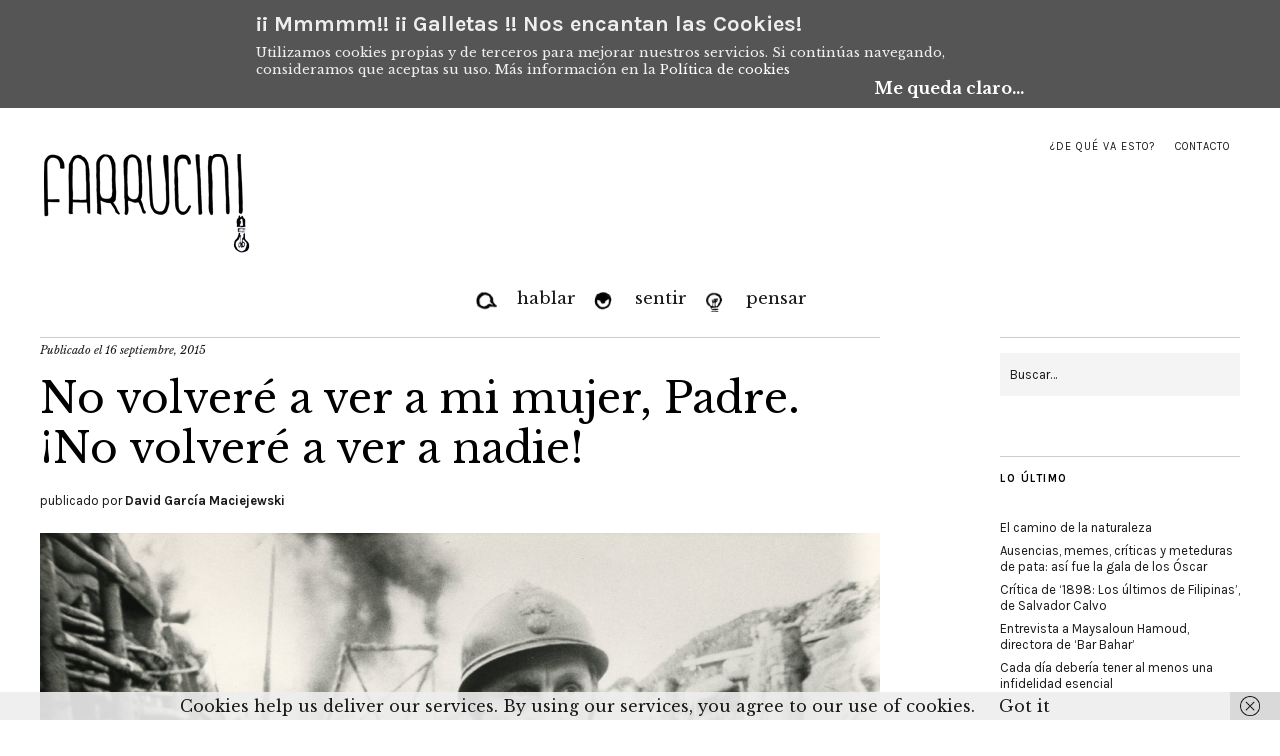

--- FILE ---
content_type: text/html; charset=UTF-8
request_url: https://farrucini.es/senderos-de-gloria/
body_size: 19211
content:
<!DOCTYPE html>
<html lang="es">
<head>
	<meta charset="UTF-8" />
	<meta name="viewport" content="width=device-width,initial-scale=1">
	<link rel="profile" href="http://gmpg.org/xfn/11">
	<link rel="pingback" href="https://farrucini.es/xmlrpc.php">
	<!--[if lt IE 9]>
		<script src="https://farrucini.es/wp-content/themes/zuki/js/html5.js"></script>
	<![endif]-->
<title>No volveré a ver a mi mujer, Padre. ¡No volveré a ver a nadie! &#8211; Farrucini</title>
<meta name='robots' content='max-image-preview:large' />
<link rel='dns-prefetch' href='//ws.sharethis.com' />
<link rel='dns-prefetch' href='//secure.gravatar.com' />
<link rel='dns-prefetch' href='//stats.wp.com' />
<link rel='dns-prefetch' href='//fonts.googleapis.com' />
<link rel='dns-prefetch' href='//v0.wordpress.com' />
<link rel="alternate" type="application/rss+xml" title="Farrucini &raquo; Feed" href="https://farrucini.es/feed/" />
<link rel="alternate" type="application/rss+xml" title="Farrucini &raquo; Feed de los comentarios" href="https://farrucini.es/comments/feed/" />
<link rel="alternate" type="application/rss+xml" title="Farrucini &raquo; Comentario No volveré a ver a mi mujer, Padre. ¡No volveré a ver a nadie! del feed" href="https://farrucini.es/senderos-de-gloria/feed/" />
<link rel="alternate" title="oEmbed (JSON)" type="application/json+oembed" href="https://farrucini.es/wp-json/oembed/1.0/embed?url=https%3A%2F%2Ffarrucini.es%2Fsenderos-de-gloria%2F" />
<link rel="alternate" title="oEmbed (XML)" type="text/xml+oembed" href="https://farrucini.es/wp-json/oembed/1.0/embed?url=https%3A%2F%2Ffarrucini.es%2Fsenderos-de-gloria%2F&#038;format=xml" />
<style id='wp-img-auto-sizes-contain-inline-css' type='text/css'>
img:is([sizes=auto i],[sizes^="auto," i]){contain-intrinsic-size:3000px 1500px}
/*# sourceURL=wp-img-auto-sizes-contain-inline-css */
</style>
<style id='wp-emoji-styles-inline-css' type='text/css'>

	img.wp-smiley, img.emoji {
		display: inline !important;
		border: none !important;
		box-shadow: none !important;
		height: 1em !important;
		width: 1em !important;
		margin: 0 0.07em !important;
		vertical-align: -0.1em !important;
		background: none !important;
		padding: 0 !important;
	}
/*# sourceURL=wp-emoji-styles-inline-css */
</style>
<style id='wp-block-library-inline-css' type='text/css'>
:root{--wp-block-synced-color:#7a00df;--wp-block-synced-color--rgb:122,0,223;--wp-bound-block-color:var(--wp-block-synced-color);--wp-editor-canvas-background:#ddd;--wp-admin-theme-color:#007cba;--wp-admin-theme-color--rgb:0,124,186;--wp-admin-theme-color-darker-10:#006ba1;--wp-admin-theme-color-darker-10--rgb:0,107,160.5;--wp-admin-theme-color-darker-20:#005a87;--wp-admin-theme-color-darker-20--rgb:0,90,135;--wp-admin-border-width-focus:2px}@media (min-resolution:192dpi){:root{--wp-admin-border-width-focus:1.5px}}.wp-element-button{cursor:pointer}:root .has-very-light-gray-background-color{background-color:#eee}:root .has-very-dark-gray-background-color{background-color:#313131}:root .has-very-light-gray-color{color:#eee}:root .has-very-dark-gray-color{color:#313131}:root .has-vivid-green-cyan-to-vivid-cyan-blue-gradient-background{background:linear-gradient(135deg,#00d084,#0693e3)}:root .has-purple-crush-gradient-background{background:linear-gradient(135deg,#34e2e4,#4721fb 50%,#ab1dfe)}:root .has-hazy-dawn-gradient-background{background:linear-gradient(135deg,#faaca8,#dad0ec)}:root .has-subdued-olive-gradient-background{background:linear-gradient(135deg,#fafae1,#67a671)}:root .has-atomic-cream-gradient-background{background:linear-gradient(135deg,#fdd79a,#004a59)}:root .has-nightshade-gradient-background{background:linear-gradient(135deg,#330968,#31cdcf)}:root .has-midnight-gradient-background{background:linear-gradient(135deg,#020381,#2874fc)}:root{--wp--preset--font-size--normal:16px;--wp--preset--font-size--huge:42px}.has-regular-font-size{font-size:1em}.has-larger-font-size{font-size:2.625em}.has-normal-font-size{font-size:var(--wp--preset--font-size--normal)}.has-huge-font-size{font-size:var(--wp--preset--font-size--huge)}.has-text-align-center{text-align:center}.has-text-align-left{text-align:left}.has-text-align-right{text-align:right}.has-fit-text{white-space:nowrap!important}#end-resizable-editor-section{display:none}.aligncenter{clear:both}.items-justified-left{justify-content:flex-start}.items-justified-center{justify-content:center}.items-justified-right{justify-content:flex-end}.items-justified-space-between{justify-content:space-between}.screen-reader-text{border:0;clip-path:inset(50%);height:1px;margin:-1px;overflow:hidden;padding:0;position:absolute;width:1px;word-wrap:normal!important}.screen-reader-text:focus{background-color:#ddd;clip-path:none;color:#444;display:block;font-size:1em;height:auto;left:5px;line-height:normal;padding:15px 23px 14px;text-decoration:none;top:5px;width:auto;z-index:100000}html :where(.has-border-color){border-style:solid}html :where([style*=border-top-color]){border-top-style:solid}html :where([style*=border-right-color]){border-right-style:solid}html :where([style*=border-bottom-color]){border-bottom-style:solid}html :where([style*=border-left-color]){border-left-style:solid}html :where([style*=border-width]){border-style:solid}html :where([style*=border-top-width]){border-top-style:solid}html :where([style*=border-right-width]){border-right-style:solid}html :where([style*=border-bottom-width]){border-bottom-style:solid}html :where([style*=border-left-width]){border-left-style:solid}html :where(img[class*=wp-image-]){height:auto;max-width:100%}:where(figure){margin:0 0 1em}html :where(.is-position-sticky){--wp-admin--admin-bar--position-offset:var(--wp-admin--admin-bar--height,0px)}@media screen and (max-width:600px){html :where(.is-position-sticky){--wp-admin--admin-bar--position-offset:0px}}

/*# sourceURL=wp-block-library-inline-css */
</style><style id='global-styles-inline-css' type='text/css'>
:root{--wp--preset--aspect-ratio--square: 1;--wp--preset--aspect-ratio--4-3: 4/3;--wp--preset--aspect-ratio--3-4: 3/4;--wp--preset--aspect-ratio--3-2: 3/2;--wp--preset--aspect-ratio--2-3: 2/3;--wp--preset--aspect-ratio--16-9: 16/9;--wp--preset--aspect-ratio--9-16: 9/16;--wp--preset--color--black: #000000;--wp--preset--color--cyan-bluish-gray: #abb8c3;--wp--preset--color--white: #ffffff;--wp--preset--color--pale-pink: #f78da7;--wp--preset--color--vivid-red: #cf2e2e;--wp--preset--color--luminous-vivid-orange: #ff6900;--wp--preset--color--luminous-vivid-amber: #fcb900;--wp--preset--color--light-green-cyan: #7bdcb5;--wp--preset--color--vivid-green-cyan: #00d084;--wp--preset--color--pale-cyan-blue: #8ed1fc;--wp--preset--color--vivid-cyan-blue: #0693e3;--wp--preset--color--vivid-purple: #9b51e0;--wp--preset--gradient--vivid-cyan-blue-to-vivid-purple: linear-gradient(135deg,rgb(6,147,227) 0%,rgb(155,81,224) 100%);--wp--preset--gradient--light-green-cyan-to-vivid-green-cyan: linear-gradient(135deg,rgb(122,220,180) 0%,rgb(0,208,130) 100%);--wp--preset--gradient--luminous-vivid-amber-to-luminous-vivid-orange: linear-gradient(135deg,rgb(252,185,0) 0%,rgb(255,105,0) 100%);--wp--preset--gradient--luminous-vivid-orange-to-vivid-red: linear-gradient(135deg,rgb(255,105,0) 0%,rgb(207,46,46) 100%);--wp--preset--gradient--very-light-gray-to-cyan-bluish-gray: linear-gradient(135deg,rgb(238,238,238) 0%,rgb(169,184,195) 100%);--wp--preset--gradient--cool-to-warm-spectrum: linear-gradient(135deg,rgb(74,234,220) 0%,rgb(151,120,209) 20%,rgb(207,42,186) 40%,rgb(238,44,130) 60%,rgb(251,105,98) 80%,rgb(254,248,76) 100%);--wp--preset--gradient--blush-light-purple: linear-gradient(135deg,rgb(255,206,236) 0%,rgb(152,150,240) 100%);--wp--preset--gradient--blush-bordeaux: linear-gradient(135deg,rgb(254,205,165) 0%,rgb(254,45,45) 50%,rgb(107,0,62) 100%);--wp--preset--gradient--luminous-dusk: linear-gradient(135deg,rgb(255,203,112) 0%,rgb(199,81,192) 50%,rgb(65,88,208) 100%);--wp--preset--gradient--pale-ocean: linear-gradient(135deg,rgb(255,245,203) 0%,rgb(182,227,212) 50%,rgb(51,167,181) 100%);--wp--preset--gradient--electric-grass: linear-gradient(135deg,rgb(202,248,128) 0%,rgb(113,206,126) 100%);--wp--preset--gradient--midnight: linear-gradient(135deg,rgb(2,3,129) 0%,rgb(40,116,252) 100%);--wp--preset--font-size--small: 13px;--wp--preset--font-size--medium: 20px;--wp--preset--font-size--large: 36px;--wp--preset--font-size--x-large: 42px;--wp--preset--spacing--20: 0.44rem;--wp--preset--spacing--30: 0.67rem;--wp--preset--spacing--40: 1rem;--wp--preset--spacing--50: 1.5rem;--wp--preset--spacing--60: 2.25rem;--wp--preset--spacing--70: 3.38rem;--wp--preset--spacing--80: 5.06rem;--wp--preset--shadow--natural: 6px 6px 9px rgba(0, 0, 0, 0.2);--wp--preset--shadow--deep: 12px 12px 50px rgba(0, 0, 0, 0.4);--wp--preset--shadow--sharp: 6px 6px 0px rgba(0, 0, 0, 0.2);--wp--preset--shadow--outlined: 6px 6px 0px -3px rgb(255, 255, 255), 6px 6px rgb(0, 0, 0);--wp--preset--shadow--crisp: 6px 6px 0px rgb(0, 0, 0);}:where(.is-layout-flex){gap: 0.5em;}:where(.is-layout-grid){gap: 0.5em;}body .is-layout-flex{display: flex;}.is-layout-flex{flex-wrap: wrap;align-items: center;}.is-layout-flex > :is(*, div){margin: 0;}body .is-layout-grid{display: grid;}.is-layout-grid > :is(*, div){margin: 0;}:where(.wp-block-columns.is-layout-flex){gap: 2em;}:where(.wp-block-columns.is-layout-grid){gap: 2em;}:where(.wp-block-post-template.is-layout-flex){gap: 1.25em;}:where(.wp-block-post-template.is-layout-grid){gap: 1.25em;}.has-black-color{color: var(--wp--preset--color--black) !important;}.has-cyan-bluish-gray-color{color: var(--wp--preset--color--cyan-bluish-gray) !important;}.has-white-color{color: var(--wp--preset--color--white) !important;}.has-pale-pink-color{color: var(--wp--preset--color--pale-pink) !important;}.has-vivid-red-color{color: var(--wp--preset--color--vivid-red) !important;}.has-luminous-vivid-orange-color{color: var(--wp--preset--color--luminous-vivid-orange) !important;}.has-luminous-vivid-amber-color{color: var(--wp--preset--color--luminous-vivid-amber) !important;}.has-light-green-cyan-color{color: var(--wp--preset--color--light-green-cyan) !important;}.has-vivid-green-cyan-color{color: var(--wp--preset--color--vivid-green-cyan) !important;}.has-pale-cyan-blue-color{color: var(--wp--preset--color--pale-cyan-blue) !important;}.has-vivid-cyan-blue-color{color: var(--wp--preset--color--vivid-cyan-blue) !important;}.has-vivid-purple-color{color: var(--wp--preset--color--vivid-purple) !important;}.has-black-background-color{background-color: var(--wp--preset--color--black) !important;}.has-cyan-bluish-gray-background-color{background-color: var(--wp--preset--color--cyan-bluish-gray) !important;}.has-white-background-color{background-color: var(--wp--preset--color--white) !important;}.has-pale-pink-background-color{background-color: var(--wp--preset--color--pale-pink) !important;}.has-vivid-red-background-color{background-color: var(--wp--preset--color--vivid-red) !important;}.has-luminous-vivid-orange-background-color{background-color: var(--wp--preset--color--luminous-vivid-orange) !important;}.has-luminous-vivid-amber-background-color{background-color: var(--wp--preset--color--luminous-vivid-amber) !important;}.has-light-green-cyan-background-color{background-color: var(--wp--preset--color--light-green-cyan) !important;}.has-vivid-green-cyan-background-color{background-color: var(--wp--preset--color--vivid-green-cyan) !important;}.has-pale-cyan-blue-background-color{background-color: var(--wp--preset--color--pale-cyan-blue) !important;}.has-vivid-cyan-blue-background-color{background-color: var(--wp--preset--color--vivid-cyan-blue) !important;}.has-vivid-purple-background-color{background-color: var(--wp--preset--color--vivid-purple) !important;}.has-black-border-color{border-color: var(--wp--preset--color--black) !important;}.has-cyan-bluish-gray-border-color{border-color: var(--wp--preset--color--cyan-bluish-gray) !important;}.has-white-border-color{border-color: var(--wp--preset--color--white) !important;}.has-pale-pink-border-color{border-color: var(--wp--preset--color--pale-pink) !important;}.has-vivid-red-border-color{border-color: var(--wp--preset--color--vivid-red) !important;}.has-luminous-vivid-orange-border-color{border-color: var(--wp--preset--color--luminous-vivid-orange) !important;}.has-luminous-vivid-amber-border-color{border-color: var(--wp--preset--color--luminous-vivid-amber) !important;}.has-light-green-cyan-border-color{border-color: var(--wp--preset--color--light-green-cyan) !important;}.has-vivid-green-cyan-border-color{border-color: var(--wp--preset--color--vivid-green-cyan) !important;}.has-pale-cyan-blue-border-color{border-color: var(--wp--preset--color--pale-cyan-blue) !important;}.has-vivid-cyan-blue-border-color{border-color: var(--wp--preset--color--vivid-cyan-blue) !important;}.has-vivid-purple-border-color{border-color: var(--wp--preset--color--vivid-purple) !important;}.has-vivid-cyan-blue-to-vivid-purple-gradient-background{background: var(--wp--preset--gradient--vivid-cyan-blue-to-vivid-purple) !important;}.has-light-green-cyan-to-vivid-green-cyan-gradient-background{background: var(--wp--preset--gradient--light-green-cyan-to-vivid-green-cyan) !important;}.has-luminous-vivid-amber-to-luminous-vivid-orange-gradient-background{background: var(--wp--preset--gradient--luminous-vivid-amber-to-luminous-vivid-orange) !important;}.has-luminous-vivid-orange-to-vivid-red-gradient-background{background: var(--wp--preset--gradient--luminous-vivid-orange-to-vivid-red) !important;}.has-very-light-gray-to-cyan-bluish-gray-gradient-background{background: var(--wp--preset--gradient--very-light-gray-to-cyan-bluish-gray) !important;}.has-cool-to-warm-spectrum-gradient-background{background: var(--wp--preset--gradient--cool-to-warm-spectrum) !important;}.has-blush-light-purple-gradient-background{background: var(--wp--preset--gradient--blush-light-purple) !important;}.has-blush-bordeaux-gradient-background{background: var(--wp--preset--gradient--blush-bordeaux) !important;}.has-luminous-dusk-gradient-background{background: var(--wp--preset--gradient--luminous-dusk) !important;}.has-pale-ocean-gradient-background{background: var(--wp--preset--gradient--pale-ocean) !important;}.has-electric-grass-gradient-background{background: var(--wp--preset--gradient--electric-grass) !important;}.has-midnight-gradient-background{background: var(--wp--preset--gradient--midnight) !important;}.has-small-font-size{font-size: var(--wp--preset--font-size--small) !important;}.has-medium-font-size{font-size: var(--wp--preset--font-size--medium) !important;}.has-large-font-size{font-size: var(--wp--preset--font-size--large) !important;}.has-x-large-font-size{font-size: var(--wp--preset--font-size--x-large) !important;}
/*# sourceURL=global-styles-inline-css */
</style>

<style id='classic-theme-styles-inline-css' type='text/css'>
/*! This file is auto-generated */
.wp-block-button__link{color:#fff;background-color:#32373c;border-radius:9999px;box-shadow:none;text-decoration:none;padding:calc(.667em + 2px) calc(1.333em + 2px);font-size:1.125em}.wp-block-file__button{background:#32373c;color:#fff;text-decoration:none}
/*# sourceURL=/wp-includes/css/classic-themes.min.css */
</style>
<link rel='stylesheet' id='menu-image-css' href='https://farrucini.es/wp-content/plugins/menu-image/includes/css/menu-image.css?ver=3.13' type='text/css' media='all' />
<link rel='stylesheet' id='dashicons-css' href='https://farrucini.es/wp-includes/css/dashicons.min.css?ver=6.9' type='text/css' media='all' />
<link rel='stylesheet' id='contact-form-7-css' href='https://farrucini.es/wp-content/plugins/contact-form-7/includes/css/styles.css?ver=6.1.4' type='text/css' media='all' />
<link rel='stylesheet' id='obtga-style-css' href='https://farrucini.es/wp-content/plugins/google-analytics-y-la-ley-de-cookies/obturecode_ga.css?ver=6.9' type='text/css' media='all' />
<link rel='stylesheet' id='zuki-flex-slider-style-css' href='https://farrucini.es/wp-content/themes/zuki/js/flex-slider/flexslider.css?ver=6.9' type='text/css' media='all' />
<link rel='stylesheet' id='zuki-fonts-css' href='//fonts.googleapis.com/css?family=Libre+Baskerville%3A400%2C700%2C400italic%7CKarla%3A400%2C400italic%2C700%2C700italic%26subset%3Dlatin%2Clatin-ext&#038;subset=latin%2Clatin-ext' type='text/css' media='all' />
<link rel='stylesheet' id='genericons-css' href='https://farrucini.es/wp-content/plugins/jetpack/_inc/genericons/genericons/genericons.css?ver=3.1' type='text/css' media='all' />
<link rel='stylesheet' id='zuki-style-css' href='https://farrucini.es/wp-content/themes/zuki/style.css?ver=20140630' type='text/css' media='all' />
<link rel='stylesheet' id='sharedaddy-css' href='https://farrucini.es/wp-content/plugins/jetpack/modules/sharedaddy/sharing.css?ver=15.4' type='text/css' media='all' />
<link rel='stylesheet' id='social-logos-css' href='https://farrucini.es/wp-content/plugins/jetpack/_inc/social-logos/social-logos.min.css?ver=15.4' type='text/css' media='all' />
<script id='st_insights_js' type="text/javascript" src="https://ws.sharethis.com/button/st_insights.js?publisher=4d48b7c5-0ae3-43d4-bfbe-3ff8c17a8ae6&amp;product=simpleshare&amp;ver=8.5.3" id="ssba-sharethis-js"></script>
<script type="text/javascript" src="https://farrucini.es/wp-content/plugins/enable-jquery-migrate-helper/js/jquery/jquery-1.12.4-wp.js?ver=1.12.4-wp" id="jquery-core-js"></script>
<script type="text/javascript" src="https://farrucini.es/wp-content/plugins/enable-jquery-migrate-helper/js/jquery-migrate/jquery-migrate-1.4.1-wp.js?ver=1.4.1-wp" id="jquery-migrate-js"></script>
<script type="text/javascript" src="https://farrucini.es/wp-content/themes/zuki/js/jquery.fitvids.js?ver=1.1" id="zuki-fitvids-js"></script>
<script type="text/javascript" src="https://farrucini.es/wp-content/themes/zuki/js/flex-slider/jquery.flexslider-min.js?ver=6.9" id="zuki-flex-slider-js"></script>
<script type="text/javascript" src="https://farrucini.es/wp-content/themes/zuki/js/functions.js?ver=20140426" id="zuki-script-js"></script>
<link rel="https://api.w.org/" href="https://farrucini.es/wp-json/" /><link rel="alternate" title="JSON" type="application/json" href="https://farrucini.es/wp-json/wp/v2/posts/2429" /><link rel="EditURI" type="application/rsd+xml" title="RSD" href="https://farrucini.es/xmlrpc.php?rsd" />
<meta name="generator" content="WordPress 6.9" />
<link rel="canonical" href="https://farrucini.es/senderos-de-gloria/" />
<link rel='shortlink' href='https://wp.me/p5EGpj-Db' />
	<style>img#wpstats{display:none}</style>
			<style type="text/css">
		.widget-area p.summary a,
		.entry-content p a,
		.entry-content li a,
		.page .entry-content p a,
		blockquote cite a,
		.textwidget a,
		#comments .comment-text a,
		.authorbox p.author-description a {color: ;}
		.widget_zuki_recentposts_color .bg-wrap {background: #edcece;}
		.archive-menu-content {background: ;}
	</style>
    	<style type="text/css" id="zuki-header-css">
			#site-title h1,
		#site-title h2.site-description {
			display: none;
		}

		</style>
	
<!-- Jetpack Open Graph Tags -->
<meta property="og:type" content="article" />
<meta property="og:title" content="No volveré a ver a mi mujer, Padre. ¡No volveré a ver a nadie!" />
<meta property="og:url" content="https://farrucini.es/senderos-de-gloria/" />
<meta property="og:description" content="&#8216;Senderos de gloria&#8217;, de Stanley Kubrick (1957)" />
<meta property="article:published_time" content="2015-09-16T11:46:29+00:00" />
<meta property="article:modified_time" content="2015-09-18T12:34:09+00:00" />
<meta property="og:site_name" content="Farrucini" />
<meta property="og:image" content="https://farrucini.es/wp-content/uploads/2015/09/91ql8gVcDDL._SL1500_.jpg" />
<meta property="og:image:width" content="1500" />
<meta property="og:image:height" content="1066" />
<meta property="og:image:alt" content="" />
<meta property="og:locale" content="es_ES" />
<meta name="twitter:text:title" content="No volveré a ver a mi mujer, Padre. ¡No volveré a ver a nadie!" />
<meta name="twitter:image" content="https://farrucini.es/wp-content/uploads/2015/09/91ql8gVcDDL._SL1500_.jpg?w=640" />
<meta name="twitter:card" content="summary_large_image" />

<!-- End Jetpack Open Graph Tags -->
		<style type="text/css" id="wp-custom-css">
			/*
¡Bienvenido a Custom CSS!

CSS (Hojas de estilo en cascada) es un tipo de lenguaje de programación
que indica al navegador cómo procesar una página web. Puedes eliminar
estos comentarios y comenzar con tus personalizaciones.

Por defecto, tu hoja de estilo se cargará después de las hojas de estilo
del tema, lo que significa que tus normas pueden prevalecer y anular las
reglas CSS del tema. Solo tienes que escribir aquí lo que quieres cambiar,
no es necesario copiar todo el contenido de la hoja de estilo de tu tema.
*/
#zuki_recentposts_color-10 {
	height: 260px;
	padding-top: 35px;
	padding-bottom: 10px;
}

#text-6 {
	padding-top: 35px;
	padding-bottom: 10px;
}

#text-5 {
	padding-top: 0;
	padding-bottom: 10px;
}

#search-3 {
	padding-top: 0;
	padding-bottom: -15px;
	border-bottom: none;
}

#widget_crp-2 ul {
	background-color: #ececec;
	padding: 0 20px 20px;
	font-weight: bold;
}

#widget_crp-2 ul li {
	padding-top: 20px;
}

@media screen and (min-width: 1260px) {
	#zuki_recentposts_medium_one-9 {
		height: 365px;
	}
	
	#header-top-nav ul li {
		float: center;
	}
}

@media screen and (min-width: 200px) {
	#mobile-menu-toggle,
																																																																																																															    #mobile-menu-close {
		display: none !important;
	}
	
	#mobile-menu-wrap {
		display: block !important;
		margin-bottom: 0;
	}
	
	#mobile-menu-wrap {
		overflow: visible;
	}
	
	#site-nav {
		padding: 56px 0 80px;
	}
	
	#site-nav ul {
		position: relative;
		margin: 0;
		padding: 0;
	}
	
	#site-nav ul li {
		position: relative;
		display: inline-block;
		height: 60px;
		padding: 0;
		border-bottom: none;
	}
	
	#site-nav ul li a {
		display: block;
		padding: 10px 0 0;
		font-size: 26px;
		font-size: 1.625rem;
		line-height: 1.4;
		border-bottom: 1px solid transparent;
		-webkit-transition: all ease-in-out .2s;
		-moz-transition: all ease-in-out .2s;
		-o-transition: all ease-in-out .2s;
		transition: all ease-in-out .2s;
	}
	
	#site-nav ul li a:hover {
		border-bottom: none;
	}
	
	#site-nav ul li li a:hover {
		border-bottom: none;
	}
	
	#site-nav ul li li {
		padding: 0;
		margin: 0;
	}
	
	#site-nav ul ul.sub-menu,
																																																																																																															    #site-nav ul ul.children {
		display: none;
		position: absolute;
		top: 60px;
		left: 0;
		width: 180px;
		margin: 0;
		padding: 0;
		border-top: none;
		z-index: 10000000;
		background: #fff;
		border-left: 1px solid transparent;
		text-align: left;
		-webkit-transition: all ease-in-out .2s;
		-moz-transition: all ease-in-out .2s;
		-o-transition: all ease-in-out .2s;
		transition: all ease-in-out .2s;
	}
	
	#site-nav ul.sub-menu li,
																																																																																																															    #site-nav ul.children li {
		display: block;
		padding: 0;
		height: auto;
	}
	
	#site-nav ul.sub-menu a,
																																																																																																															    #site-nav ul.children a {
		border-left: none !important;
		height: auto;
		display: block;
		padding: 10px;
		border-bottom: none;
	}
	
	#site-nav ul.sub-menu a:hover,
																																																																																																															    #site-nav ul.children a:hover {
		color: #191919;
		-webkit-transition: all ease-in-out .2s;
		-moz-transition: all ease-in-out .2s;
		-o-transition: all ease-in-out .2s;
		transition: all ease-in-out .2s;
	}
	
	#site-nav ul ul ul.sub-menu,
																																																																																																															    #site-nav ul ul ul.children {
		position: absolute;
		top: 0;
		left: 179px;
	}
	
	#site-nav ul li:hover &gt; ul {
		display: block;
		border-left: 1px solid #191919;
		padding: 0;
		-webkit-transition: all ease-in-out .2s;
		-moz-transition: all ease-in-out .2s;
		-o-transition: all ease-in-out .2s;
		transition: all ease-in-out .2s;
	}
	
	#site-nav li:hover &gt; a {
		border-bottom: 1px solid #191919;
		-webkit-transition: all ease-in-out .2s;
		-moz-transition: all ease-in-out .2s;
		-o-transition: all ease-in-out .2s;
		transition: all ease-in-out .2s;
	}
	
	#site-nav li li:hover &gt; a {
		border-bottom: none;
		background: #f4f4f4;
	}
	
	#site-nav ul ul ul li a {
		margin-left: 0;
	}
}

@media screen and (min-width: 1023px) {
	#zuki_recentposts_medium_one-9 {
		height: 365px;
	}
	
	#mobile-menu-toggle,
																																																																																																															    #mobile-menu-close {
		display: none !important;
	}
	
	#mobile-menu-wrap {
		display: block !important;
		margin-bottom: 0;
	}
	
	#mobile-menu-wrap {
		overflow: visible;
	}
	
	#site-nav {
		padding: 56px 0 80px;
	}
	
	#site-nav ul {
		position: relative;
		margin: 0;
		padding: 0;
	}
	
	#site-nav ul li {
		position: relative;
		display: inline-block;
		height: 60px;
		margin-left: 20px;
		margin-right: 20px;
		padding: 0;
		border-bottom: none;
	}
	
	#site-nav ul li a {
		display: block;
		padding: 10px 0 0;
		font-size: 26px;
		font-size: 1.625rem;
		line-height: 1.4;
		border-bottom: 1px solid transparent;
		-webkit-transition: all ease-in-out .2s;
		-moz-transition: all ease-in-out .2s;
		-o-transition: all ease-in-out .2s;
		transition: all ease-in-out .2s;
	}
	
	#site-nav ul li a:hover {
		border-bottom: none;
	}
	
	#site-nav ul li li a:hover {
		border-bottom: none;
	}
	
	#site-nav ul li li {
		padding: 0;
		margin: 0;
	}
	
	#site-nav ul ul.sub-menu,
																																																																																																															    #site-nav ul ul.children {
		display: none;
		position: absolute;
		top: 60px;
		left: 0;
		width: 180px;
		margin: 0;
		padding: 0;
		border-top: none;
		z-index: 10000000;
		background: #fff;
		border-left: 1px solid transparent;
		text-align: left;
		-webkit-transition: all ease-in-out .2s;
		-moz-transition: all ease-in-out .2s;
		-o-transition: all ease-in-out .2s;
		transition: all ease-in-out .2s;
	}
	
	#site-nav ul.sub-menu li,
																																																																																																															    #site-nav ul.children li {
		display: block;
		padding: 0;
		height: auto;
	}
	
	#site-nav ul.sub-menu a,
																																																																																																															    #site-nav ul.children a {
		border-left: none !important;
		height: auto;
		display: block;
		padding: 10px;
		border-bottom: none;
	}
	
	#site-nav ul.sub-menu a:hover,
																																																																																																															    #site-nav ul.children a:hover {
		color: #191919;
		-webkit-transition: all ease-in-out .2s;
		-moz-transition: all ease-in-out .2s;
		-o-transition: all ease-in-out .2s;
		transition: all ease-in-out .2s;
	}
	
	#site-nav ul ul ul.sub-menu,
																																																																																																															    #site-nav ul ul ul.children {
		position: absolute;
		top: 0;
		left: 179px;
	}
	
	#site-nav ul li:hover &gt; ul {
		display: block;
		border-left: 1px solid #191919;
		padding: 0;
		-webkit-transition: all ease-in-out .2s;
		-moz-transition: all ease-in-out .2s;
		-o-transition: all ease-in-out .2s;
		transition: all ease-in-out .2s;
	}
	
	#site-nav li:hover &gt; a {
		border-bottom: 1px solid #191919;
		-webkit-transition: all ease-in-out .2s;
		-moz-transition: all ease-in-out .2s;
		-o-transition: all ease-in-out .2s;
		transition: all ease-in-out .2s;
	}
	
	#site-nav li li:hover &gt; a {
		border-bottom: none;
		background: #f4f4f4;
	}
	
	#site-nav ul ul ul li a {
		margin-left: 0;
	}
}

@media screen and (min-width: 767px) {
	#mobile-menu-toggle,
																																																																																																															    #mobile-menu-close {
		display: none !important;
	}
	
	#mobile-menu-wrap {
		display: block !important;
		margin-bottom: 0;
	}
	
	#mobile-menu-wrap {
		overflow: visible;
	}
	
	#site-nav {
		padding: 56px 0 80px;
	}
	
	#site-nav ul {
		position: relative;
		margin: 0;
		padding: 0;
	}
	
	#site-nav ul li {
		position: relative;
		display: inline-block;
		height: 60px;
		margin: 0 20px;
		padding: 0;
		border-bottom: none;
	}
	
	#site-nav ul li a {
		display: block;
		padding: 10px 0 0;
		font-size: 26px;
		font-size: 1.625rem;
		line-height: 1.4;
		border-bottom: 1px solid transparent;
		-webkit-transition: all ease-in-out .2s;
		-moz-transition: all ease-in-out .2s;
		-o-transition: all ease-in-out .2s;
		transition: all ease-in-out .2s;
	}
	
	#site-nav ul li a:hover {
		border-bottom: none;
	}
	
	#site-nav ul li li a:hover {
		border-bottom: none;
	}
	
	#site-nav ul li li {
		padding: 0;
		margin: 0;
	}
	
	#site-nav ul ul.sub-menu,
																																																																																																															    #site-nav ul ul.children {
		display: none;
		position: absolute;
		top: 60px;
		left: 0;
		width: 180px;
		margin: 0;
		padding: 0;
		border-top: none;
		z-index: 10000000;
		background: #fff;
		border-left: 1px solid transparent;
		text-align: left;
		-webkit-transition: all ease-in-out .2s;
		-moz-transition: all ease-in-out .2s;
		-o-transition: all ease-in-out .2s;
		transition: all ease-in-out .2s;
	}
	
	#site-nav ul.sub-menu li,
																																																																																																															    #site-nav ul.children li {
		display: block;
		padding: 0;
		height: auto;
	}
	
	#site-nav ul.sub-menu a,
																																																																																																															    #site-nav ul.children a {
		border-left: none !important;
		height: auto;
		display: block;
		padding: 10px;
		border-bottom: none;
	}
	
	#site-nav ul.sub-menu a:hover,
																																																																																																															    #site-nav ul.children a:hover {
		color: #191919;
		-webkit-transition: all ease-in-out .2s;
		-moz-transition: all ease-in-out .2s;
		-o-transition: all ease-in-out .2s;
		transition: all ease-in-out .2s;
	}
	
	#site-nav ul ul ul.sub-menu,
																																																																																																															    #site-nav ul ul ul.children {
		position: absolute;
		top: 0;
		left: 179px;
	}
	
	#site-nav ul li:hover &gt; ul {
		display: block;
		border-left: 1px solid #191919;
		padding: 0;
		-webkit-transition: all ease-in-out .2s;
		-moz-transition: all ease-in-out .2s;
		-o-transition: all ease-in-out .2s;
		transition: all ease-in-out .2s;
	}
	
	#site-nav li:hover &gt; a {
		border-bottom: 1px solid #191919;
		-webkit-transition: all ease-in-out .2s;
		-moz-transition: all ease-in-out .2s;
		-o-transition: all ease-in-out .2s;
		transition: all ease-in-out .2s;
	}
	
	#site-nav li li:hover &gt; a {
		border-bottom: none;
		background: #f4f4f4;
	}
	
	#site-nav ul ul ul li a {
		margin-left: 0;
	}
}

@media screen and (min-width: 479px) {
	#mobile-menu-toggle,
																																																																																																															    #mobile-menu-close {
		display: none !important;
	}
	
	#mobile-menu-wrap {
		display: block !important;
		margin-bottom: 0;
	}
	
	#mobile-menu-wrap {
		overflow: visible;
	}
	
	#site-nav {
		padding: 56px 0 80px;
	}
	
	#site-nav ul {
		position: relative;
		margin: 0;
		padding: 0;
	}
	
	#site-nav ul li {
		position: relative;
		display: inline-block;
		height: 60px;
		margin: 0 5px;
		padding: 0;
		border-bottom: none;
	}
	
	#site-nav ul li a {
		display: block;
		padding: 10px 0 0;
		font-size: 26px;
		font-size: 1.625rem;
		line-height: 1.4;
		border-bottom: 1px solid transparent;
		-webkit-transition: all ease-in-out .2s;
		-moz-transition: all ease-in-out .2s;
		-o-transition: all ease-in-out .2s;
		transition: all ease-in-out .2s;
	}
	
	#site-nav ul li a:hover {
		border-bottom: none;
	}
	
	#site-nav ul li li a:hover {
		border-bottom: none;
	}
	
	#site-nav ul li li {
		padding: 0;
		margin: 0;
	}
	
	#site-nav ul ul.sub-menu,
																																																																																																															    #site-nav ul ul.children {
		display: none;
		position: absolute;
		top: 60px;
		left: 0;
		width: 180px;
		margin: 0;
		padding: 0;
		border-top: none;
		z-index: 10000000;
		background: #fff;
		border-left: 1px solid transparent;
		text-align: left;
		-webkit-transition: all ease-in-out .2s;
		-moz-transition: all ease-in-out .2s;
		-o-transition: all ease-in-out .2s;
		transition: all ease-in-out .2s;
	}
	
	#site-nav ul.sub-menu li,
																																																																																																															    #site-nav ul.children li {
		display: block;
		padding: 0;
		height: auto;
	}
	
	#site-nav ul.sub-menu a,
																																																																																																															    #site-nav ul.children a {
		border-left: none !important;
		height: auto;
		display: block;
		padding: 10px;
		border-bottom: none;
	}
	
	#site-nav ul.sub-menu a:hover,
																																																																																																															    #site-nav ul.children a:hover {
		color: #191919;
		-webkit-transition: all ease-in-out .2s;
		-moz-transition: all ease-in-out .2s;
		-o-transition: all ease-in-out .2s;
		transition: all ease-in-out .2s;
	}
	
	#site-nav ul ul ul.sub-menu,
																																																																																																															    #site-nav ul ul ul.children {
		position: absolute;
		top: 0;
		left: 179px;
	}
	
	#site-nav ul li:hover &gt; ul {
		display: block;
		border-left: 1px solid #191919;
		padding: 0;
		-webkit-transition: all ease-in-out .2s;
		-moz-transition: all ease-in-out .2s;
		-o-transition: all ease-in-out .2s;
		transition: all ease-in-out .2s;
	}
	
	#site-nav li:hover &gt; a {
		border-bottom: 1px solid #191919;
		-webkit-transition: all ease-in-out .2s;
		-moz-transition: all ease-in-out .2s;
		-o-transition: all ease-in-out .2s;
		transition: all ease-in-out .2s;
	}
	
	#site-nav li li:hover &gt; a {
		border-bottom: none;
		background: #f4f4f4;
	}
	
	#site-nav ul ul ul li a {
		margin-left: 0;
	}
}

	
}

/*
Caja Categoría HABLAR
*/
#zuki_recentposts_small_one-3 h3.widget-title {
	background-color: #ffffff;
	font-size: 1.03rem;
	font-weight: 900;
	padding-bottom: 20px;
	padding-top: 35px;
}

#zuki_recentposts_small_one-3 article {
	padding-top: 20px;
	padding-bottom: 0;
}

#zuki_recentposts_small_one-3 {
	background-color: #ececec;
	padding-bottom: 20px;
	padding-top: 0;
}

/*
Caja Categoría SENTIR
*/
#zuki_recentposts_small_one-9 h3.widget-title {
	background-color: #ffffff;
	font-size: 1.03rem;
	font-weight: 900;
	padding-bottom: 20px;
	padding-top: 35px;
}

#zuki_recentposts_small_one-9 article {
	padding-top: 20px;
	padding-bottom: 0;
}

#zuki_recentposts_small_one-9 {
	background-color: #ececec;
	padding-bottom: 20px;
	padding-top: 0;
}

/*
Caja Categoría PENSAR
*/
#zuki_recentposts_small_one-10 h3.widget-title {
	background-color: #ffffff;
	font-size: 1.03rem;
	font-weight: 900;
	padding-bottom: 20px;
	padding-top: 35px;
}

#zuki_recentposts_small_one-10 article {
	padding-top: 20px;
	padding-bottom: 0;
}

#zuki_recentposts_small_one-10 {
	background-color: #ececec;
	padding-bottom: 20px;
	padding-top: 0;
}

/*
Caja ESPECIALES
*/
#nav_menu-5 {
	max-height: 40px;
	padding-left: 5px;
	padding-bottom: 40px;
	float: center;
}

#nav_menu-5 ul li a {
	font-family: 'Karla', Arial, sans-serif;
	color: #000;
	font-weight: bold;
	font-size: 11px;
	font-size: 1rem;
	text-transform: uppercase;
	line-height: 1.2;
	letter-spacing: 1.5px;
	float: center;
}

#nav_menu-5 {
	border-bottom-style: none;
}

#chpcs_widget-2 {
	padding-bottom: 0;
	padding-top: 5px;
	border-bottom-style: none;
}

#chpcs_widget-2 div.chpcs_image_carosuel {
	padding-bottom: 5px;
}

/*
Caja GALERIAS
*/
#zuki_recentposts_color-7 h3 {
	font-size: 1.03rem;
	font-weight: 900;
}

#zuki_recentposts_color-7 div.bg-wrap {
	background-color: #ececec;
}

#facebook-likebox-2 {
	padding-bottom: 0;
	padding-top: 5px;
}

#twitter_timeline-4 {
	padding-bottom: 0;
	padding-top: 5px;
}

#zuki_quote-2 {
	padding-bottom: 0;
	padding-top: 5px;
}

#zuki_quote-2 blockquote.quote-text p {
	font-size: 1.2rem;
	font-style: oblique;
	padding-top: 10px;
	padding-bottom: 10px;
	margin-bottom: 0;
}

#zuki_quote-2 cite.quote-author {
	display: block;
	text-align: right;
	font-size: 15px;
	font-size: .9375rem;
	font-style: normal;
	padding-bottom: 10px;
}

#text-2 {
	padding-top: 0;
	padding-bottom: 20px;
}

#text-3 {
	padding-top: 0;
	padding-bottom: 20px;
}

#text-4 {
	padding-top: 0;
	padding-bottom: 20px;
}

#nav_menu-2 {
	max-height: 30px;
	padding-top: 20px;
	padding-bottom: 50px;
	padding-left: 5px;
	float: center;
	border: none;
}

#nav_menu-2 ul li a {
	font-family: 'Karla', Arial, sans-serif;
	color: #000;
	font-weight: bold;
	font-size: 11px;
	font-size: 1rem;
	text-transform: uppercase;
	line-height: 1.2;
	letter-spacing: 1.5px;
	float: center;
}

#nav_menu-3 {
	max-height: 30px;
	padding-top: 20px;
	padding-bottom: 50px;
	padding-left: 5px;
	float: center;
	border: none;
}

#nav_menu-3 ul li a {
	font-family: 'Karla', Arial, sans-serif;
	color: #000;
	font-weight: bold;
	font-size: 11px;
	font-size: 1rem;
	text-transform: uppercase;
	line-height: 1.2;
	letter-spacing: 1.5px;
	float: center;
}

#nav_menu-4 {
	max-height: 30px;
	padding-top: 20px;
	padding-bottom: 50px;
	padding-left: 5px;
	float: center;
}

#nav_menu-4 ul li a {
	font-family: 'Karla', Arial, sans-serif;
	color: #000;
	font-weight: bold;
	font-size: 11px;
	font-size: 1rem;
	text-transform: uppercase;
	line-height: 1.2;
	letter-spacing: 1.5px;
	float: center;
	border: none;
}

#nav_menu-6 {
	max-height: 30px;
	padding-top: 25px;
	padding-bottom: 45px;
	padding-left: 5px;
	float: center;
}

#nav_menu-6 ul li a {
	font-family: 'Karla', Arial, sans-serif;
	color: #000;
	font-size: 11px;
	font-size: 1rem;
	font-weight: bold;
	text-transform: uppercase;
	line-height: 1.2;
	letter-spacing: 1.5px;
	float: center;
	border: none;
}

#nav_menu-7 {
	max-height: 30px;
	padding-top: 10px;
	padding-bottom: 30px;
	padding-left: 5px;
	float: center;
	border: none;
}

#nav_menu-7 ul li a {
	font-family: 'Karla', Arial, sans-serif;
	color: #000;
	font-weight: bold;
	font-size: 11px;
	font-size: 1rem;
	text-transform: uppercase;
	line-height: 1.2;
	letter-spacing: 1.5px;
	float: center;
}

#nav_menu-8 {
	max-height: 30px;
	padding-top: 25px;
	padding-bottom: 30px;
	padding-left: 5px;
	float: center;
	border-bottom: none;
}

#nav_menu-8 ul li a {
	font-family: 'Karla', Arial, sans-serif;
	color: #000;
	font-size: 11px;
	font-size: 1rem;
	font-weight: bold;
	text-transform: uppercase;
	line-height: 1.2;
	letter-spacing: 1.5px;
	float: center;
	border: none;
}

#rss-2 h3 {
	display: none;
}

/*
Cabeceras y generales
*/
#custom-header {
	padding: 0;
}

#site-nav {
	padding: 0;
}

#link {
	font-size: 8px;
}

#header-top-nav {
	padding: 0 0 20px;
}

#site-title {
	float: center;
}

#site-header {
	float: center;
}

#site-nav ul li a {
	font-size: 1.05rem;
	font-weight: 100;
}

#search-3 {
	padding-bottom: 15px;
}

#twitter_timeline-4 {
	height: 160px;
}

/*
Buenos dias
*/
#zuki_recentposts_big_one-2 div.entry-author {
	display: none !important;
}

div.entry-comments {
	display: none !important;
}

div.entry-cats {
	display: none !important;
}

#zuki_recentposts_big_one-2 h2.entry-title  a {
	font-family: 'Karla', Arial, sans-serif;
	color: #000;
	font-size: 1.6rem;
	font-weight: bold;
	float: center;
	border: none;
}

#zuki_recentposts_big_one-2 div.story {
	padding: 20px;
}

#zuki_recentposts_big_one-2 {
	background: url(https://farrucini.es/wp-content/uploads/2015/03/fotog.png);
	background-repeat: repeat-x;
	background-position: bottom;
	margin-top: 0;
	margin-bottom: 0;
	padding-top: 0;
	padding-bottom: 20px;
}

#zuki_recentposts_big_one-2 article.rp-big-one.cf {
	background: url(https://farrucini.es/wp-content/uploads/2015/03/fotog.png);
	background-repeat: repeat-x;
	padding-top: 20px;
	padding-bottom: 0;
	margin-bottom: 0;
	background-color: #ececec;
}

#zuki_recentposts_big_one-2 div.entry-thumb {
	padding: 0;
}		</style>
		<link rel='stylesheet' id='simple-share-buttons-adder-ssba-css' href='https://farrucini.es/wp-content/plugins/simple-share-buttons-adder/css/ssba.css?ver=1758742503' type='text/css' media='all' />
<style id='simple-share-buttons-adder-ssba-inline-css' type='text/css'>
	.ssba {
									
									
									
									
								}
								.ssba img
								{
									width: 35px !important;
									padding: 6px;
									border:  0;
									box-shadow: none !important;
									display: inline !important;
									vertical-align: middle;
									box-sizing: unset;
								}

								.ssba-classic-2 .ssbp-text {
									display: none!important;
								}

								.ssba .fb-save
								{
								padding: 6px;
								line-height: 30px; }
								.ssba, .ssba a
								{
									text-decoration:none;
									background: none;
									
									font-size: 12px;
									
									font-weight: normal;
								}
								

			   #ssba-bar-2 .ssbp-bar-list {
					max-width: 48px !important;;
			   }
			   #ssba-bar-2 .ssbp-bar-list li a {height: 48px !important; width: 48px !important; 
				}
				#ssba-bar-2 .ssbp-bar-list li a:hover {
				}

				#ssba-bar-2 .ssbp-bar-list li a svg,
				 #ssba-bar-2 .ssbp-bar-list li a svg path, .ssbp-bar-list li a.ssbp-surfingbird span:not(.color-icon) svg polygon {line-height: 48px !important;; font-size: 18px;}
				#ssba-bar-2 .ssbp-bar-list li a:hover svg,
				 #ssba-bar-2 .ssbp-bar-list li a:hover svg path, .ssbp-bar-list li a.ssbp-surfingbird span:not(.color-icon) svg polygon {}
				#ssba-bar-2 .ssbp-bar-list li {
				margin: 0px 0!important;
				}@media only screen and ( max-width: 750px ) {
				#ssba-bar-2 {
				display: block;
				}
			}
/*# sourceURL=simple-share-buttons-adder-ssba-inline-css */
</style>
</head>

<body class="wp-singular post-template-default single single-post postid-2429 single-format-standard wp-theme-zuki">

	<div id="container">

		<header id="masthead" class="cf" role="banner">

							<nav id="header-top-nav">
					<ul id="menu-superior" class="menu"><li id="menu-item-955" class="menu-item menu-item-type-custom menu-item-object-custom menu-item-955"><a href="https://farrucini.es/manual-de-uso-y-disfrute-de-farrucini-2/" title="Manual de uso y disfrute de Farrucini">¿DE QUÉ VA ESTO?</a></li>
<li id="menu-item-312" class="menu-item menu-item-type-post_type menu-item-object-page menu-item-312"><a href="https://farrucini.es/contacto/">Contacto</a></li>
</ul>				</nav><!-- end #header-top -->
			
			<div id="site-title">
							<div id="site-header">
					<a href="https://farrucini.es/" rel="home"><img src="https://farrucini.es/wp-content/uploads/2015/02/Farrucini_Header_Center.png" width="210" height="100" alt=""></a>
				</div><!-- end #site-header -->
							<h1><a href="https://farrucini.es/" title="Farrucini">Farrucini</a></h1>
							<h2 class="site-description">CINE</h2>
						</div><!-- end #site-title -->

			<a href="#menuopen" id="mobile-menu-toggle"><span>Menu</span></a>

			<div id="mobile-menu-wrap" class="cf">
								<nav id="site-nav" class="cf">
					<ul id="menu-general" class="nav-menu"><li id="menu-item-998" class="menu-item menu-item-type-custom menu-item-object-custom menu-item-998"><a href="https://farrucini.es/hablar/" class="menu-image-title-after menu-image-hovered"><span class='menu-image-hover-wrapper'><img width="24" height="24" src="https://farrucini.es/wp-content/uploads/2015/01/hablar_off_1-24x24.png" class="menu-image menu-image-title-after" alt="" decoding="async" data-attachment-id="341" data-permalink="https://farrucini.es/hablar_off_1/" data-orig-file="https://farrucini.es/wp-content/uploads/2015/01/hablar_off_1.png" data-orig-size="36,36" data-comments-opened="1" data-image-meta="{&quot;aperture&quot;:&quot;0&quot;,&quot;credit&quot;:&quot;&quot;,&quot;camera&quot;:&quot;&quot;,&quot;caption&quot;:&quot;&quot;,&quot;created_timestamp&quot;:&quot;0&quot;,&quot;copyright&quot;:&quot;&quot;,&quot;focal_length&quot;:&quot;0&quot;,&quot;iso&quot;:&quot;0&quot;,&quot;shutter_speed&quot;:&quot;0&quot;,&quot;title&quot;:&quot;&quot;,&quot;orientation&quot;:&quot;0&quot;}" data-image-title="hablar_off_1" data-image-description="" data-image-caption="" data-medium-file="https://farrucini.es/wp-content/uploads/2015/01/hablar_off_1.png" data-large-file="https://farrucini.es/wp-content/uploads/2015/01/hablar_off_1.png" /><img width="24" height="24" src="https://farrucini.es/wp-content/uploads/2015/01/hablar_on_1-24x24.png" class="hovered-image menu-image-title-after" alt="" style="margin-left: -24px;" decoding="async" data-attachment-id="342" data-permalink="https://farrucini.es/hablar_on_1/" data-orig-file="https://farrucini.es/wp-content/uploads/2015/01/hablar_on_1.png" data-orig-size="36,36" data-comments-opened="1" data-image-meta="{&quot;aperture&quot;:&quot;0&quot;,&quot;credit&quot;:&quot;&quot;,&quot;camera&quot;:&quot;&quot;,&quot;caption&quot;:&quot;&quot;,&quot;created_timestamp&quot;:&quot;0&quot;,&quot;copyright&quot;:&quot;&quot;,&quot;focal_length&quot;:&quot;0&quot;,&quot;iso&quot;:&quot;0&quot;,&quot;shutter_speed&quot;:&quot;0&quot;,&quot;title&quot;:&quot;&quot;,&quot;orientation&quot;:&quot;0&quot;}" data-image-title="hablar_on_1" data-image-description="" data-image-caption="" data-medium-file="https://farrucini.es/wp-content/uploads/2015/01/hablar_on_1.png" data-large-file="https://farrucini.es/wp-content/uploads/2015/01/hablar_on_1.png" /></span><span class="menu-image-title-after menu-image-title">hablar</span></a></li>
<li id="menu-item-999" class="menu-item menu-item-type-custom menu-item-object-custom menu-item-999"><a href="https://farrucini.es/sentir/" class="menu-image-title-after menu-image-hovered"><span class='menu-image-hover-wrapper'><img width="24" height="24" src="https://farrucini.es/wp-content/uploads/2015/01/sentir_off-24x24.png" class="menu-image menu-image-title-after" alt="" decoding="async" data-attachment-id="345" data-permalink="https://farrucini.es/sentir_off/" data-orig-file="https://farrucini.es/wp-content/uploads/2015/01/sentir_off.png" data-orig-size="36,36" data-comments-opened="1" data-image-meta="{&quot;aperture&quot;:&quot;0&quot;,&quot;credit&quot;:&quot;&quot;,&quot;camera&quot;:&quot;&quot;,&quot;caption&quot;:&quot;&quot;,&quot;created_timestamp&quot;:&quot;0&quot;,&quot;copyright&quot;:&quot;&quot;,&quot;focal_length&quot;:&quot;0&quot;,&quot;iso&quot;:&quot;0&quot;,&quot;shutter_speed&quot;:&quot;0&quot;,&quot;title&quot;:&quot;&quot;,&quot;orientation&quot;:&quot;0&quot;}" data-image-title="sentir_off" data-image-description="" data-image-caption="" data-medium-file="https://farrucini.es/wp-content/uploads/2015/01/sentir_off.png" data-large-file="https://farrucini.es/wp-content/uploads/2015/01/sentir_off.png" /><img width="24" height="24" src="https://farrucini.es/wp-content/uploads/2015/01/sentir_on_-24x24.png" class="hovered-image menu-image-title-after" alt="" style="margin-left: -24px;" decoding="async" data-attachment-id="347" data-permalink="https://farrucini.es/sentir_on_/" data-orig-file="https://farrucini.es/wp-content/uploads/2015/01/sentir_on_.png" data-orig-size="36,36" data-comments-opened="1" data-image-meta="{&quot;aperture&quot;:&quot;0&quot;,&quot;credit&quot;:&quot;&quot;,&quot;camera&quot;:&quot;&quot;,&quot;caption&quot;:&quot;&quot;,&quot;created_timestamp&quot;:&quot;0&quot;,&quot;copyright&quot;:&quot;&quot;,&quot;focal_length&quot;:&quot;0&quot;,&quot;iso&quot;:&quot;0&quot;,&quot;shutter_speed&quot;:&quot;0&quot;,&quot;title&quot;:&quot;&quot;,&quot;orientation&quot;:&quot;0&quot;}" data-image-title="sentir_on_" data-image-description="" data-image-caption="" data-medium-file="https://farrucini.es/wp-content/uploads/2015/01/sentir_on_.png" data-large-file="https://farrucini.es/wp-content/uploads/2015/01/sentir_on_.png" /></span><span class="menu-image-title-after menu-image-title">sentir</span></a></li>
<li id="menu-item-1000" class="menu-item menu-item-type-custom menu-item-object-custom menu-item-1000"><a href="https://farrucini.es/pensar/" class="menu-image-title-after menu-image-hovered"><span class='menu-image-hover-wrapper'><img width="24" height="24" src="https://farrucini.es/wp-content/uploads/2015/01/pensar_off-24x24.png" class="menu-image menu-image-title-after" alt="" decoding="async" data-attachment-id="348" data-permalink="https://farrucini.es/pensar_off/" data-orig-file="https://farrucini.es/wp-content/uploads/2015/01/pensar_off.png" data-orig-size="36,36" data-comments-opened="1" data-image-meta="{&quot;aperture&quot;:&quot;0&quot;,&quot;credit&quot;:&quot;&quot;,&quot;camera&quot;:&quot;&quot;,&quot;caption&quot;:&quot;&quot;,&quot;created_timestamp&quot;:&quot;0&quot;,&quot;copyright&quot;:&quot;&quot;,&quot;focal_length&quot;:&quot;0&quot;,&quot;iso&quot;:&quot;0&quot;,&quot;shutter_speed&quot;:&quot;0&quot;,&quot;title&quot;:&quot;&quot;,&quot;orientation&quot;:&quot;0&quot;}" data-image-title="pensar_off" data-image-description="" data-image-caption="" data-medium-file="https://farrucini.es/wp-content/uploads/2015/01/pensar_off.png" data-large-file="https://farrucini.es/wp-content/uploads/2015/01/pensar_off.png" /><img width="24" height="24" src="https://farrucini.es/wp-content/uploads/2015/01/pensar_on-24x24.png" class="hovered-image menu-image-title-after" alt="" style="margin-left: -24px;" decoding="async" data-attachment-id="349" data-permalink="https://farrucini.es/pensar_on/" data-orig-file="https://farrucini.es/wp-content/uploads/2015/01/pensar_on.png" data-orig-size="36,36" data-comments-opened="1" data-image-meta="{&quot;aperture&quot;:&quot;0&quot;,&quot;credit&quot;:&quot;&quot;,&quot;camera&quot;:&quot;&quot;,&quot;caption&quot;:&quot;&quot;,&quot;created_timestamp&quot;:&quot;0&quot;,&quot;copyright&quot;:&quot;&quot;,&quot;focal_length&quot;:&quot;0&quot;,&quot;iso&quot;:&quot;0&quot;,&quot;shutter_speed&quot;:&quot;0&quot;,&quot;title&quot;:&quot;&quot;,&quot;orientation&quot;:&quot;0&quot;}" data-image-title="pensar_on" data-image-description="" data-image-caption="" data-medium-file="https://farrucini.es/wp-content/uploads/2015/01/pensar_on.png" data-large-file="https://farrucini.es/wp-content/uploads/2015/01/pensar_on.png" /></span><span class="menu-image-title-after menu-image-title">pensar</span></a></li>
</ul>				</nav><!-- end #site-nav -->
				<a href="#menuclose" id="mobile-menu-close"><span>Close Menu</span></a>
			</div><!-- end #mobile-menu-wrap -->

			
		</header><!-- end #masthead -->

<div id="main-wrap">
	<div id="primary" class="site-content cf" role="main">
		
<article id="post-2429" class="post-2429 post type-post status-publish format-standard has-post-thumbnail hentry category-buenos-dias tag-anos-50 tag-cine-belico tag-ejecuciones tag-iluminame tag-kirk-douglas tag-primera-guerra-mundial tag-senderos-de-gloria tag-stanley-kubrick">

	<header class="entry-header">
		<div class="entry-cats">
			<a href="https://farrucini.es/category/buenos-dias/" rel="category tag">Buenos Días</a>		</div><!-- end .entry-cats -->

		<div class="entry-date">
			Publicado el <a href="https://farrucini.es/senderos-de-gloria/">16 septiembre, 2015</a>
		</div><!-- end .entry-date -->
					<div class="entry-comments">
				<a href="https://farrucini.es/senderos-de-gloria/#respond"><span class="leave-reply">Deja tu comentario</span></a>			</div><!-- end .entry-comments -->
				
		<h1 class="entry-title">No volveré a ver a mi mujer, Padre. ¡No volveré a ver a nadie!</h1>
		<div class="entry-author">
			publicado por <a href="https://farrucini.es/author/davidreszka/" title="Todas las publicaciones de David García Maciejewski">David García Maciejewski</a>		</div><!-- end .entry-author -->
	</header><!-- end .entry-header -->

			<div class="entry-thumbnail">
			<a href="https://farrucini.es/senderos-de-gloria/" title="Permalink to No volveré a ver a mi mujer, Padre. ¡No volveré a ver a nadie!"><img width="1500" height="1066" src="https://farrucini.es/wp-content/uploads/2015/09/91ql8gVcDDL._SL1500_.jpg" class="attachment-post-thumbnail size-post-thumbnail wp-post-image" alt="" decoding="async" srcset="https://farrucini.es/wp-content/uploads/2015/09/91ql8gVcDDL._SL1500_.jpg 1500w, https://farrucini.es/wp-content/uploads/2015/09/91ql8gVcDDL._SL1500_-300x213.jpg 300w, https://farrucini.es/wp-content/uploads/2015/09/91ql8gVcDDL._SL1500_-1024x728.jpg 1024w, https://farrucini.es/wp-content/uploads/2015/09/91ql8gVcDDL._SL1500_-150x107.jpg 150w, https://farrucini.es/wp-content/uploads/2015/09/91ql8gVcDDL._SL1500_-24x17.jpg 24w, https://farrucini.es/wp-content/uploads/2015/09/91ql8gVcDDL._SL1500_-36x26.jpg 36w, https://farrucini.es/wp-content/uploads/2015/09/91ql8gVcDDL._SL1500_-48x34.jpg 48w" sizes="(max-width: 1500px) 100vw, 1500px" data-attachment-id="2433" data-permalink="https://farrucini.es/senderos-de-gloria/91ql8gvcddl-_sl1500_/" data-orig-file="https://farrucini.es/wp-content/uploads/2015/09/91ql8gVcDDL._SL1500_.jpg" data-orig-size="1500,1066" data-comments-opened="1" data-image-meta="{&quot;aperture&quot;:&quot;0&quot;,&quot;credit&quot;:&quot;&quot;,&quot;camera&quot;:&quot;&quot;,&quot;caption&quot;:&quot;&quot;,&quot;created_timestamp&quot;:&quot;0&quot;,&quot;copyright&quot;:&quot;&quot;,&quot;focal_length&quot;:&quot;0&quot;,&quot;iso&quot;:&quot;0&quot;,&quot;shutter_speed&quot;:&quot;0&quot;,&quot;title&quot;:&quot;&quot;,&quot;orientation&quot;:&quot;0&quot;}" data-image-title="Paths of Glory" data-image-description="&lt;p&gt;Senderos de Gloria, fotograma de la película de Stanley Kubrick. Con Kirk Douglas.&lt;/p&gt;
" data-image-caption="" data-medium-file="https://farrucini.es/wp-content/uploads/2015/09/91ql8gVcDDL._SL1500_-300x213.jpg" data-large-file="https://farrucini.es/wp-content/uploads/2015/09/91ql8gVcDDL._SL1500_-1024x728.jpg" /></a>
		</div><!-- end .entry-thumbnail -->
	
	<div class="entry-content">
		<!-- Simple Share Buttons Adder (8.5.3) simplesharebuttons.com --><div class="ssba-classic-2 ssba ssbp-wrap alignleft ssbp--theme-1"><div style="text-align:left"><span class="ssba-share-text">Share this...</span><br/><a data-site="whatsapp" class="ssba_whatsapp_share ssba_share_link" href="https://web.whatsapp.com/send?text=https://farrucini.es/senderos-de-gloria/"  target=_blank  style="color:; background-color: ; height: 48px; width: 48px; " ><img decoding="async" src="https://farrucini.es/wp-content/plugins/simple-share-buttons-adder/buttons/somacro/whatsapp.png" style="width: 35px;" title="whatsapp" class="ssba ssba-img" alt="Share on whatsapp" /><div title="Whatsapp" class="ssbp-text">Whatsapp</div></a><a data-site="facebook" class="ssba_facebook_share ssba_share_link" href="https://www.facebook.com/sharer.php?t=No volveré a ver a mi mujer, Padre. ¡No volveré a ver a nadie!&u=https://farrucini.es/senderos-de-gloria/"  target=_blank  style="color:; background-color: ; height: 48px; width: 48px; " ><img decoding="async" src="https://farrucini.es/wp-content/plugins/simple-share-buttons-adder/buttons/somacro/facebook.png" style="width: 35px;" title="facebook" class="ssba ssba-img" alt="Share on facebook" /><div title="Facebook" class="ssbp-text">Facebook</div></a><a data-site="twitter" class="ssba_twitter_share ssba_share_link" href="https://twitter.com/intent/tweet?text=No volveré a ver a mi mujer, Padre. ¡No volveré a ver a nadie!&url=https://farrucini.es/senderos-de-gloria/&via="  target=_blank  style="color:; background-color: ; height: 48px; width: 48px; " ><img decoding="async" src="https://farrucini.es/wp-content/plugins/simple-share-buttons-adder/buttons/somacro/twitter.png" style="width: 35px;" title="twitter" class="ssba ssba-img" alt="Share on twitter" /><div title="Twitter" class="ssbp-text">Twitter</div></a><a data-site="linkedin" class="ssba_linkedin_share ssba_share_link" href="https://www.linkedin.com/shareArticle?title=No volveré a ver a mi mujer, Padre. ¡No volveré a ver a nadie!&url=https://farrucini.es/senderos-de-gloria/"  target=_blank  style="color:; background-color: ; height: 48px; width: 48px; " ><img decoding="async" src="https://farrucini.es/wp-content/plugins/simple-share-buttons-adder/buttons/somacro/linkedin.png" style="width: 35px;" title="linkedin" class="ssba ssba-img" alt="Share on linkedin" /><div title="Linkedin" class="ssbp-text">Linkedin</div></a><a data-site="tumblr" class="ssba_tumblr_share ssba_share_link" href="https://www.tumblr.com/share?t=No volveré a ver a mi mujer, Padre. ¡No volveré a ver a nadie!&u=https://farrucini.es/senderos-de-gloria/&v=3"  target=_blank  style="color:; background-color: ; height: 48px; width: 48px; " ><img decoding="async" src="https://farrucini.es/wp-content/plugins/simple-share-buttons-adder/buttons/somacro/tumblr.png" style="width: 35px;" title="tumblr" class="ssba ssba-img" alt="Share on tumblr" /><div title="Tumblr" class="ssbp-text">Tumblr</div></a><a data-site="email" class="ssba_email_share ssba_share_link" href="mailto:?subject=No volveré a ver a mi mujer, Padre. ¡No volveré a ver a nadie!&body=https://farrucini.es/senderos-de-gloria/"  target=_blank  style="color:; background-color: ; height: 48px; width: 48px; " ><img decoding="async" src="https://farrucini.es/wp-content/plugins/simple-share-buttons-adder/buttons/somacro/email.png" style="width: 35px;" title="email" class="ssba ssba-img" alt="Share on email" /><div title="Email" class="ssbp-text">Email</div></a></div></div><p>&nbsp;</p>
<p><em>&#8211; ¿Por qué tengo que morir, padre? No he hecho nada.</em><br />
<em>&#8211; No cuestiones la voluntad de Dios, hijo.</em><br />
<em>&#8211; Pero yo luché. Luché en el campo de batalla. ¿Por qué tengo que morir? ¿Por qué no los fusilan a ellos?</em><br />
<em>&#8211; Mostraste valor ante el enemigo. Hazlo también ante tus propias tropas.</em><br />
<em>&#8211; Pero tengo miedo. No volveré a ver a mi mujer, padre. ¡No volveré a ver a nadie!</em></p>
<p style="text-align: right;"><em>Senderos de gloria, </em>de <strong>Stanley Kubrick</strong> (1957)</p>
<p><iframe title="Path of Glory - The execution scene Full - 1957 S. Kubrick" width="840" height="630" src="https://www.youtube.com/embed/Dt37sGBqtEg?feature=oembed" frameborder="0" allow="accelerometer; autoplay; clipboard-write; encrypted-media; gyroscope; picture-in-picture; web-share" referrerpolicy="strict-origin-when-cross-origin" allowfullscreen></iframe></p>
<p style="text-align: justify;">Siempre se ha dicho que los personajes de las películas de <strong>Kubrick</strong> son fríos y que resulta muy difícil empatizar con ellos. No pasa inadvertida la actitud distante de los protagonistas de<em> 2001: Una odisea del espacio</em>, <em>Dr. Strangelove</em>, <em>Lolita</em> y <em>Atraco perfecto</em>. Y más difícil aún es meterse en la piel de los drugos de Alex en <em>La naranja mecánica</em> o en la psicótica mente de Jack Torrance en <em>El resplandor</em>. Es por esto que <em>Senderos de gloria</em> es, junto a <em>Barry Lyndon</em> y <em>Eyes Wide Shut</em>, la película más completa del cineasta a nivel emocional. Sus personajes son humanos; sus pasiones también. Los motivos que mueven sus acciones son los mismos que moverían las nuestras si nos encontráramos esas situaciones. <em>Senderos de gloria</em> es el ejemplo cómo un joven treintañero demostró tener unas dotes de dirección sin precedentes; un cineasta que por aquel entonces estaba gestando un futuro tan prometedor que nadie, ni siquiera él mismo, tan inteligente y calculador, podría haber previsto.</p>
<p style="text-align: justify;">En <em>Senderos de gloria</em> la rabia y la frustración se pelean por aflorar en cada secuencia. El dolor se vuelve aún más hiriente por la certeza de saber que los hechos que narra, a pesar de ser ficción, se han repetido una y otra vez durante la guerra: un grupo de soldados, escogidos de manera aleatoria, es enviado al pelotón de fusilamiento por pertenecer a un batallón que ha desertado del campo de batalla en plena <strong>Primera Guerra Mundial</strong>. Recuerdo especialmente aquella escena en la que el Coronel Dax explota en una de las reuniones que tiene con su superior, el general Broulard, y lo insulta de todas las maneras habidas y por haber. Qué “nosotros” nos sentimos los espectadores cuando <strong>Kirk Douglas</strong> estalla de rabia ante <strong>Adolphe Menjou</strong>.</p>
<p style="text-align: justify;">Pero si tengo que escoger una de las secuencias más memorables de la película, aparte de la mencionada, es aquella en la que los tres soldados del pelotón de Dax son llevados ante la muerte. Uno, malherido, no es consciente de nada de lo que ocurre. Otro llora desconsolado, temeroso del fatídico momento. El tercero se muestra solemne, aceptando su injusto destino. Los reos observan las últimas caras que verán en su vida. Son expresiones impenetrables, terribles. Mientras, los tambores retumban como los latidos de un corazón desbocado. Delante de los desafortunados están plantados, imponentes, como tres monolitos de madera traídos del pasado, los tres postes en los que serán disparados. Una vez atados y recibida la extremaunción, los tambores callan. Los soldados, fusiles cargados en mano, esperan la orden. Son diez segundos terribles, eternos, que cortan la respiración. Son diez de los segundos más angustiosos y terribles de la historia del cine.</p>
<div class="sharedaddy sd-sharing-enabled"><div class="robots-nocontent sd-block sd-social sd-social-icon-text sd-sharing"><div class="sd-content"><ul><li class="share-custom share-custom-mename"><a rel="nofollow noopener noreferrer"
				data-shared="sharing-custom-2429"
				class="share-custom share-custom-mename sd-button share-icon"
				href="https://farrucini.es/senderos-de-gloria/?share=custom-1442084521"
				target="_blank"
				aria-labelledby="sharing-custom-2429"
				>
				<span id="sharing-custom-2429" hidden>Haz clic para compartir en menéame (Se abre en una ventana nueva)</span>
				<span style="background-image:url(&quot;https://farrucini.es/wp-content/uploads/2015/09/elefante.png&quot;);">menéame</span>
			</a></li><li class="share-end"></li></ul></div></div></div>			</div><!-- end .entry-content -->

	<footer class="entry-meta">
		<div class="entry-cats">
			<span>Archivado bajo: </span><a href="https://farrucini.es/category/buenos-dias/" rel="category tag">Buenos Días</a>		</div><!-- end .entry-cats -->
						<div class="entry-tags"><span>Etiquetado como: </span><a href="https://farrucini.es/tag/anos-50/" rel="tag">Años 50</a>, <a href="https://farrucini.es/tag/cine-belico/" rel="tag">Cine bélico</a>, <a href="https://farrucini.es/tag/ejecuciones/" rel="tag">Ejecuciones</a>, <a href="https://farrucini.es/tag/iluminame/" rel="tag">Ilumíname</a>, <a href="https://farrucini.es/tag/kirk-douglas/" rel="tag">Kirk Douglas</a>, <a href="https://farrucini.es/tag/primera-guerra-mundial/" rel="tag">Primera Guerra Mundial</a>, <a href="https://farrucini.es/tag/senderos-de-gloria/" rel="tag">Senderos de Gloria</a>, <a href="https://farrucini.es/tag/stanley-kubrick/" rel="tag">Stanley Kubrick</a></div>
		
			</footer><!-- end .entry-meta -->
</article><!-- end .post-2429 -->
	<div id="comments" class="comments-area">

	
		<div id="respond" class="comment-respond">
		<h3 id="reply-title" class="comment-reply-title">Deja una respuesta <small><a rel="nofollow" id="cancel-comment-reply-link" href="/senderos-de-gloria/#respond" style="display:none;">Cancelar la respuesta</a></small></h3><form action="https://farrucini.es/wp-comments-post.php" method="post" id="commentform" class="comment-form"><p class="comment-notes"><span id="email-notes">Tu dirección de correo electrónico no será publicada.</span> <span class="required-field-message">Los campos obligatorios están marcados con <span class="required">*</span></span></p><p class="comment-form-comment"><label for="comment">Comentario <span class="required">*</span></label> <textarea id="comment" name="comment" cols="45" rows="8" maxlength="65525" required="required"></textarea></p><p class="comment-form-author"><label for="author">Nombre <span class="required">*</span></label> <input id="author" name="author" type="text" value="" size="30" maxlength="245" autocomplete="name" required="required" /></p>
<p class="comment-form-email"><label for="email">Correo electrónico <span class="required">*</span></label> <input id="email" name="email" type="text" value="" size="30" maxlength="100" aria-describedby="email-notes" autocomplete="email" required="required" /></p>
<p class="comment-form-url"><label for="url">Web</label> <input id="url" name="url" type="text" value="" size="30" maxlength="200" autocomplete="url" /></p>
<p class="comment-subscription-form"><input type="checkbox" name="subscribe_comments" id="subscribe_comments" value="subscribe" style="width: auto; -moz-appearance: checkbox; -webkit-appearance: checkbox;" /> <label class="subscribe-label" id="subscribe-label" for="subscribe_comments">Recibir un correo electrónico con los siguientes comentarios a esta entrada.</label></p><p class="comment-subscription-form"><input type="checkbox" name="subscribe_blog" id="subscribe_blog" value="subscribe" style="width: auto; -moz-appearance: checkbox; -webkit-appearance: checkbox;" /> <label class="subscribe-label" id="subscribe-blog-label" for="subscribe_blog">Recibir un correo electrónico con cada nueva entrada.</label></p><p class="form-submit"><input name="submit" type="submit" id="submit" class="submit" value="Publicar el comentario" /> <input type='hidden' name='comment_post_ID' value='2429' id='comment_post_ID' />
<input type='hidden' name='comment_parent' id='comment_parent' value='0' />
</p></form>	</div><!-- #respond -->
	
	</div><!-- #comments .comments-area -->

			<div class="nav-wrap cf">
		<nav id="nav-single">
			<div class="nav-previous"><a href="https://farrucini.es/esta-no-es-la-ultima-cancion/" rel="prev"><span class="meta-nav">Entrada anterior</span>Esta no es la última canción</a></div>
			<div class="nav-next"><a href="https://farrucini.es/dies-irae-dreyer-ejecucion-bruja/" rel="next"><span class="meta-nav">Siguiente entrada</span>&#8211; Yo haré que tus ojos vean y alejaré tu alma del pecado. &#8211; ¡Hipócrita!¡Mentiroso!</a></div>
		</nav><!-- #nav-single -->
	</div><!-- end .nav-wrap -->
	
	</div><!-- end #primary -->

<div id="blog-sidebar" class="default-sidebar widget-area" role="complementary">
	<aside id="search-2" class="widget widget_search">
<form method="get" id="searchform" class="searchform" action="https://farrucini.es/" role="search">
	<label for="s" class="screen-reader-text"><span>Search</span></label>
	<input type="text" class="search-field" name="s" id="s" placeholder="Buscar&hellip;" />
	<input type="submit" class="submit" name="submit" id="searchsubmit" value="Buscar" />
</form></aside>
		<aside id="recent-posts-2" class="widget widget_recent_entries">
		<h3 class="widget-title">LO ÚLTIMO</h3>
		<ul>
											<li>
					<a href="https://farrucini.es/el-camino-de-la-naturaleza/">El camino de la naturaleza</a>
									</li>
											<li>
					<a href="https://farrucini.es/ausencias-memes-criticas-y-meteduras-de-pata-asi-fue-la-gala-de-los-oscar/">Ausencias, memes, críticas y meteduras de pata: así fue la gala de los Óscar</a>
									</li>
											<li>
					<a href="https://farrucini.es/critica-de-1898-los-ultimos-de-filipinas-de-salvador-calvo/">Crítica de &#8216;1898: Los últimos de Filipinas&#8217;, de Salvador Calvo</a>
									</li>
											<li>
					<a href="https://farrucini.es/entrevista-a-maysaloun-hamoud-directora-de-bar-bahar/">Entrevista a Maysaloun Hamoud, directora de &#8216;Bar Bahar&#8217;</a>
									</li>
											<li>
					<a href="https://farrucini.es/cada-dia-deberia-tener-al-menos-una-infidelidad-esencial-una-traicion-necesaria/">Cada día debería tener al menos una infidelidad esencial</a>
									</li>
					</ul>

		</aside><aside id="archives-2" class="widget widget_archive"><h3 class="widget-title">Archivos</h3>
			<ul>
					<li><a href='https://farrucini.es/2020/07/'>julio 2020</a></li>
	<li><a href='https://farrucini.es/2017/02/'>febrero 2017</a></li>
	<li><a href='https://farrucini.es/2016/12/'>diciembre 2016</a></li>
	<li><a href='https://farrucini.es/2016/11/'>noviembre 2016</a></li>
	<li><a href='https://farrucini.es/2016/10/'>octubre 2016</a></li>
	<li><a href='https://farrucini.es/2016/09/'>septiembre 2016</a></li>
	<li><a href='https://farrucini.es/2016/08/'>agosto 2016</a></li>
	<li><a href='https://farrucini.es/2016/07/'>julio 2016</a></li>
	<li><a href='https://farrucini.es/2016/06/'>junio 2016</a></li>
	<li><a href='https://farrucini.es/2016/05/'>mayo 2016</a></li>
	<li><a href='https://farrucini.es/2016/04/'>abril 2016</a></li>
	<li><a href='https://farrucini.es/2016/03/'>marzo 2016</a></li>
	<li><a href='https://farrucini.es/2016/01/'>enero 2016</a></li>
	<li><a href='https://farrucini.es/2015/12/'>diciembre 2015</a></li>
	<li><a href='https://farrucini.es/2015/11/'>noviembre 2015</a></li>
	<li><a href='https://farrucini.es/2015/10/'>octubre 2015</a></li>
	<li><a href='https://farrucini.es/2015/09/'>septiembre 2015</a></li>
	<li><a href='https://farrucini.es/2015/08/'>agosto 2015</a></li>
	<li><a href='https://farrucini.es/2015/07/'>julio 2015</a></li>
	<li><a href='https://farrucini.es/2015/06/'>junio 2015</a></li>
	<li><a href='https://farrucini.es/2015/05/'>mayo 2015</a></li>
	<li><a href='https://farrucini.es/2015/04/'>abril 2015</a></li>
	<li><a href='https://farrucini.es/2015/03/'>marzo 2015</a></li>
	<li><a href='https://farrucini.es/2015/02/'>febrero 2015</a></li>
	<li><a href='https://farrucini.es/2015/01/'>enero 2015</a></li>
			</ul>

			</aside></div><!-- end #blog-sidebar -->


<footer id="colophon" class="site-footer cf">
			<p class="site-description">CINE</p>
	
			<div id="footer-social-nav">
							<h3 class="social-nav-title">Síguenos</h3>
						<ul id="menu-social" class="menu"><li id="menu-item-64" class="menu-item menu-item-type-custom menu-item-object-custom menu-item-64"><a target="_blank" href="https://twitter.com/farrucini">twitter</a></li>
<li id="menu-item-58" class="menu-item menu-item-type-custom menu-item-object-custom menu-item-58"><a target="_blank" href="http://farrucini.tumblr.com">tumblr</a></li>
</ul>		</div><!-- end #footer-social -->
	
	<div id="site-info">
		<ul class="credit" role="contentinfo">
							<li>Copyright © 2020 <b>Farrucini.<b></li>
					</ul><!-- end .credit -->
	</div><!-- end #site-info -->

</footer><!-- end #colophon -->
</div><!-- end #main-wrap -->

</div><!-- end #container -->

<script type="speculationrules">
{"prefetch":[{"source":"document","where":{"and":[{"href_matches":"/*"},{"not":{"href_matches":["/wp-*.php","/wp-admin/*","/wp-content/uploads/*","/wp-content/*","/wp-content/plugins/*","/wp-content/themes/zuki/*","/*\\?(.+)"]}},{"not":{"selector_matches":"a[rel~=\"nofollow\"]"}},{"not":{"selector_matches":".no-prefetch, .no-prefetch a"}}]},"eagerness":"conservative"}]}
</script>
<!-- This website uses Linkable Title Html And Php Widget v1.2.6 Wordpress plugin developed by PepLamb (PepLamb.com) --><script type="text/javascript" src="https://farrucini.es/wp-includes/js/dist/hooks.min.js?ver=dd5603f07f9220ed27f1" id="wp-hooks-js"></script>
<script type="text/javascript" src="https://farrucini.es/wp-includes/js/dist/i18n.min.js?ver=c26c3dc7bed366793375" id="wp-i18n-js"></script>
<script type="text/javascript" id="wp-i18n-js-after">
/* <![CDATA[ */
wp.i18n.setLocaleData( { 'text direction\u0004ltr': [ 'ltr' ] } );
//# sourceURL=wp-i18n-js-after
/* ]]> */
</script>
<script type="text/javascript" src="https://farrucini.es/wp-content/plugins/contact-form-7/includes/swv/js/index.js?ver=6.1.4" id="swv-js"></script>
<script type="text/javascript" id="contact-form-7-js-translations">
/* <![CDATA[ */
( function( domain, translations ) {
	var localeData = translations.locale_data[ domain ] || translations.locale_data.messages;
	localeData[""].domain = domain;
	wp.i18n.setLocaleData( localeData, domain );
} )( "contact-form-7", {"translation-revision-date":"2025-12-01 15:45:40+0000","generator":"GlotPress\/4.0.3","domain":"messages","locale_data":{"messages":{"":{"domain":"messages","plural-forms":"nplurals=2; plural=n != 1;","lang":"es"},"This contact form is placed in the wrong place.":["Este formulario de contacto est\u00e1 situado en el lugar incorrecto."],"Error:":["Error:"]}},"comment":{"reference":"includes\/js\/index.js"}} );
//# sourceURL=contact-form-7-js-translations
/* ]]> */
</script>
<script type="text/javascript" id="contact-form-7-js-before">
/* <![CDATA[ */
var wpcf7 = {
    "api": {
        "root": "https:\/\/farrucini.es\/wp-json\/",
        "namespace": "contact-form-7\/v1"
    }
};
//# sourceURL=contact-form-7-js-before
/* ]]> */
</script>
<script type="text/javascript" src="https://farrucini.es/wp-content/plugins/contact-form-7/includes/js/index.js?ver=6.1.4" id="contact-form-7-js"></script>
<script type="text/javascript" id="obtga-script-js-extra">
/* <![CDATA[ */
var ObtGAParams = {"idGA":"UA-58946823-1","texto":"Utilizamos cookies propias y de terceros para mejorar nuestros servicios. Si contin\u00faas navegando, consideramos que aceptas su uso. M\u00e1s informaci\u00f3n en la %button%","titulo":"\u00a1\u00a1 Mmmmm!! \u00a1\u00a1 Galletas !! Nos encantan las Cookies!","acepto":"Me queda claro...","intrusivo":"0","url":"https://farrucini.es/politica-de-cookies/","titulo_pagina":"Pol\u00edtica de cookies"};
//# sourceURL=obtga-script-js-extra
/* ]]> */
</script>
<script type="text/javascript" src="https://farrucini.es/wp-content/plugins/google-analytics-y-la-ley-de-cookies/main.js" id="obtga-script-js"></script>
<script type="text/javascript" src="https://farrucini.es/wp-content/plugins/simple-share-buttons-adder/js/ssba.js?ver=1758742503" id="simple-share-buttons-adder-ssba-js"></script>
<script type="text/javascript" id="simple-share-buttons-adder-ssba-js-after">
/* <![CDATA[ */
Main.boot( [] );
//# sourceURL=simple-share-buttons-adder-ssba-js-after
/* ]]> */
</script>
<script type="text/javascript" src="https://farrucini.es/wp-content/plugins/wf-cookie-consent/js/cookiechoices.min.js?ver=6.9" id="wf-cookie-consent-cookiechoices-js"></script>
<script type="text/javascript" src="https://farrucini.es/wp-includes/js/comment-reply.min.js?ver=6.9" id="comment-reply-js" async="async" data-wp-strategy="async" fetchpriority="low"></script>
<script type="text/javascript" id="jetpack-stats-js-before">
/* <![CDATA[ */
_stq = window._stq || [];
_stq.push([ "view", {"v":"ext","blog":"83577817","post":"2429","tz":"1","srv":"farrucini.es","j":"1:15.4"} ]);
_stq.push([ "clickTrackerInit", "83577817", "2429" ]);
//# sourceURL=jetpack-stats-js-before
/* ]]> */
</script>
<script type="text/javascript" src="https://stats.wp.com/e-202604.js" id="jetpack-stats-js" defer="defer" data-wp-strategy="defer"></script>
<script type="text/javascript" id="sharing-js-js-extra">
/* <![CDATA[ */
var sharing_js_options = {"lang":"es","counts":"1","is_stats_active":"1"};
//# sourceURL=sharing-js-js-extra
/* ]]> */
</script>
<script type="text/javascript" src="https://farrucini.es/wp-content/plugins/jetpack/_inc/build/sharedaddy/sharing.min.js?ver=15.4" id="sharing-js-js"></script>
<script id="wp-emoji-settings" type="application/json">
{"baseUrl":"https://s.w.org/images/core/emoji/17.0.2/72x72/","ext":".png","svgUrl":"https://s.w.org/images/core/emoji/17.0.2/svg/","svgExt":".svg","source":{"concatemoji":"https://farrucini.es/wp-includes/js/wp-emoji-release.min.js?ver=6.9"}}
</script>
<script type="module">
/* <![CDATA[ */
/*! This file is auto-generated */
const a=JSON.parse(document.getElementById("wp-emoji-settings").textContent),o=(window._wpemojiSettings=a,"wpEmojiSettingsSupports"),s=["flag","emoji"];function i(e){try{var t={supportTests:e,timestamp:(new Date).valueOf()};sessionStorage.setItem(o,JSON.stringify(t))}catch(e){}}function c(e,t,n){e.clearRect(0,0,e.canvas.width,e.canvas.height),e.fillText(t,0,0);t=new Uint32Array(e.getImageData(0,0,e.canvas.width,e.canvas.height).data);e.clearRect(0,0,e.canvas.width,e.canvas.height),e.fillText(n,0,0);const a=new Uint32Array(e.getImageData(0,0,e.canvas.width,e.canvas.height).data);return t.every((e,t)=>e===a[t])}function p(e,t){e.clearRect(0,0,e.canvas.width,e.canvas.height),e.fillText(t,0,0);var n=e.getImageData(16,16,1,1);for(let e=0;e<n.data.length;e++)if(0!==n.data[e])return!1;return!0}function u(e,t,n,a){switch(t){case"flag":return n(e,"\ud83c\udff3\ufe0f\u200d\u26a7\ufe0f","\ud83c\udff3\ufe0f\u200b\u26a7\ufe0f")?!1:!n(e,"\ud83c\udde8\ud83c\uddf6","\ud83c\udde8\u200b\ud83c\uddf6")&&!n(e,"\ud83c\udff4\udb40\udc67\udb40\udc62\udb40\udc65\udb40\udc6e\udb40\udc67\udb40\udc7f","\ud83c\udff4\u200b\udb40\udc67\u200b\udb40\udc62\u200b\udb40\udc65\u200b\udb40\udc6e\u200b\udb40\udc67\u200b\udb40\udc7f");case"emoji":return!a(e,"\ud83e\u1fac8")}return!1}function f(e,t,n,a){let r;const o=(r="undefined"!=typeof WorkerGlobalScope&&self instanceof WorkerGlobalScope?new OffscreenCanvas(300,150):document.createElement("canvas")).getContext("2d",{willReadFrequently:!0}),s=(o.textBaseline="top",o.font="600 32px Arial",{});return e.forEach(e=>{s[e]=t(o,e,n,a)}),s}function r(e){var t=document.createElement("script");t.src=e,t.defer=!0,document.head.appendChild(t)}a.supports={everything:!0,everythingExceptFlag:!0},new Promise(t=>{let n=function(){try{var e=JSON.parse(sessionStorage.getItem(o));if("object"==typeof e&&"number"==typeof e.timestamp&&(new Date).valueOf()<e.timestamp+604800&&"object"==typeof e.supportTests)return e.supportTests}catch(e){}return null}();if(!n){if("undefined"!=typeof Worker&&"undefined"!=typeof OffscreenCanvas&&"undefined"!=typeof URL&&URL.createObjectURL&&"undefined"!=typeof Blob)try{var e="postMessage("+f.toString()+"("+[JSON.stringify(s),u.toString(),c.toString(),p.toString()].join(",")+"));",a=new Blob([e],{type:"text/javascript"});const r=new Worker(URL.createObjectURL(a),{name:"wpTestEmojiSupports"});return void(r.onmessage=e=>{i(n=e.data),r.terminate(),t(n)})}catch(e){}i(n=f(s,u,c,p))}t(n)}).then(e=>{for(const n in e)a.supports[n]=e[n],a.supports.everything=a.supports.everything&&a.supports[n],"flag"!==n&&(a.supports.everythingExceptFlag=a.supports.everythingExceptFlag&&a.supports[n]);var t;a.supports.everythingExceptFlag=a.supports.everythingExceptFlag&&!a.supports.flag,a.supports.everything||((t=a.source||{}).concatemoji?r(t.concatemoji):t.wpemoji&&t.twemoji&&(r(t.twemoji),r(t.wpemoji)))});
//# sourceURL=https://farrucini.es/wp-includes/js/wp-emoji-loader.min.js
/* ]]> */
</script>
<script type="text/javascript">
	window._wfCookieConsentSettings = {"wf_cookietext":"Cookies help us deliver our services. By using our services, you agree to our use of cookies.","wf_dismisstext":"Got it","wf_linktext":"Learn more","wf_linkhref":null,"wf_position":"bottom","language":"es"};
</script>

</body>
</html>